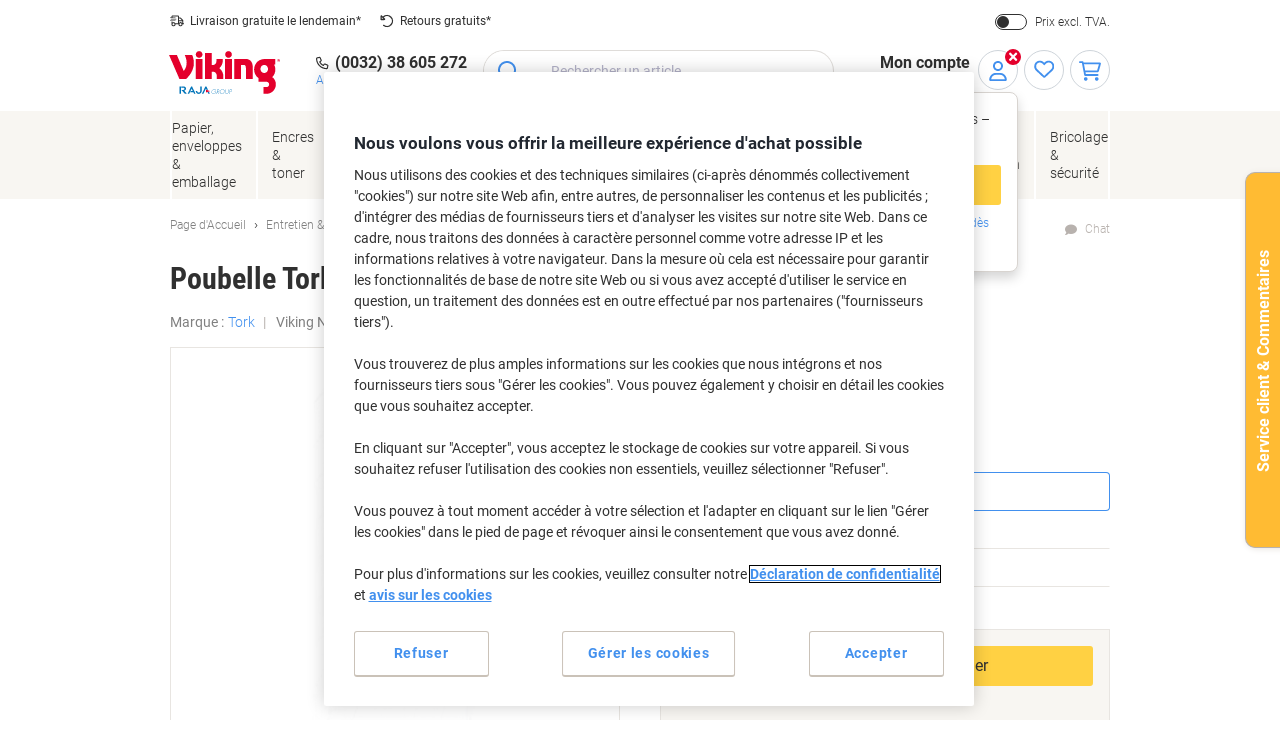

--- FILE ---
content_type: text/javascript;charset=utf-8
request_url: https://recs.algorecs.com/rrserver/p13n_generated.js?a=vd_fr_LU&ts=1768938576475&v=2.1.0.20251222&ssl=t&p=3600666&re=true&pt=%7Citem_page.h1%7Citem_page.h2%7Citem_page.h3&privm=t&s=ad6ccbca-1b9c-451d-9e3f-e5e10219d8a0&cts=https%3A%2F%2Fwww.viking-direct.lu&chi=%7CWEB_EU_10009009&rid=LU-fr&jcb=rrOdCallback&l=1
body_size: 1609
content:
rrItemInfo = []; rrProductList = []; RR = RR || {}; RR.data={"JSON":{"placements":[]}};   function rr_GetLink (link_url){   var result = link_url;   var links = link_url.split("ct=");   if (links.length>0){     result = links[1].replace(/%2F/gi, "/").replace(/%3A/gi, ":").replace(/%23/gi,"#").replace(/%3D/gi,"=").replace(/%26/gi,"&").replace(/%3F/gi,"?").replace(/%25/gi,"%").replace(/%3B/gi,";");   }   return result; }var rr_remote_data='eF4NyrkRgDAQA8CEiF7E-D2JDmgDn_EMARlQP2y803y999mXGIRI05pVaVUCAxCnxzfLw0JKHc0bUfZxgJ4c_7PB7CriB2_BEa8';var rr_recs={placements:[{used:false,placementType:'item_page.h2',html:''},{used:false,placementType:'item_page.h3',html:''}]},rr_dynamic={placements:[]},rr_call_after_flush=function(){ RR.data.JSON.placements.push({   "name": "h2",   "type": "json",   "heading": "Différents clients ont aussi acheté",   "skus": [] });      RR.data.JSON.placements[0].skus.push({   "id":"3702537",   "url":"https://recs.algorecs.com/rrserver/click?a=vd_fr_LU&vg=63f7022d-bcb7-4afe-7c2c-5766f73c8487&pti=1&pa=h2&hpi=3421&stn=SimilarProducts&stid=183&rti=2&sgs=&mvtId=-1&mvtTs=1768938576588&uguid=63f6022d-bcb7-4afe-7c2c-5766f73c8487&channelId=WEB&s=ad6ccbca-1b9c-451d-9e3f-e5e10219d8a0&pg=514&rid=LU-fr&p=3702537&ind=0&ct=https%3A%2F%2Fwww.viking-direct.lu%2Ffr%2Fpoubelle-tork-50-l-blanc-plastique-p-3702537&privm=t" });RR.data.JSON.placements[0].skus.push({   "id":"1328614",   "url":"https://recs.algorecs.com/rrserver/click?a=vd_fr_LU&vg=63f7022d-bcb7-4afe-7c2c-5766f73c8487&pti=1&pa=h2&hpi=3421&stn=SimilarProducts&stid=183&rti=2&sgs=&mvtId=-1&mvtTs=1768938576588&uguid=63f6022d-bcb7-4afe-7c2c-5766f73c8487&channelId=WEB&s=ad6ccbca-1b9c-451d-9e3f-e5e10219d8a0&pg=514&rid=LU-fr&p=1328614&ind=1&ct=https%3A%2F%2Fwww.viking-direct.lu%2Ffr%2Fpoubelle-tork-5-l-blanc-plastique-p-1328614&privm=t" });RR.data.JSON.placements[0].skus.push({   "id":"8031295",   "url":"https://recs.algorecs.com/rrserver/click?a=vd_fr_LU&vg=63f7022d-bcb7-4afe-7c2c-5766f73c8487&pti=1&pa=h2&hpi=3421&stn=SimilarProducts&stid=183&rti=2&sgs=&mvtId=-1&mvtTs=1768938576588&uguid=63f6022d-bcb7-4afe-7c2c-5766f73c8487&channelId=WEB&s=ad6ccbca-1b9c-451d-9e3f-e5e10219d8a0&pg=514&rid=LU-fr&p=8031295&ind=2&ct=https%3A%2F%2Fwww.viking-direct.lu%2Ffr%2Fpoubelle-tork-50-l-gris-acier-inoxydable-p-8031295&privm=t" });RR.data.JSON.placements[0].skus.push({   "id":"1098433",   "url":"https://recs.algorecs.com/rrserver/click?a=vd_fr_LU&vg=63f7022d-bcb7-4afe-7c2c-5766f73c8487&pti=1&pa=h2&hpi=3421&stn=SimilarProducts&stid=183&rti=2&sgs=&mvtId=-1&mvtTs=1768938576588&uguid=63f6022d-bcb7-4afe-7c2c-5766f73c8487&channelId=WEB&s=ad6ccbca-1b9c-451d-9e3f-e5e10219d8a0&pg=514&rid=LU-fr&p=1098433&ind=3&ct=https%3A%2F%2Fwww.viking-direct.lu%2Ffr%2Fsac-poubelle-tork-transparent-10-rouleaux-de-25-unites-p-1098433&privm=t" });  RR.data.JSON.placements.push({   "name": "h3",   "type": "json",   "heading": "Top ventes dans cette catégorie",   "skus": [] });      RR.data.JSON.placements[1].skus.push({   "id":"1603312",   "url":"https://recs.algorecs.com/rrserver/click?a=vd_fr_LU&vg=63f7022d-bcb7-4afe-7c2c-5766f73c8487&pti=1&pa=h3&hpi=3421&stn=CategoryTopSellers&stid=3&rti=2&sgs=&mvtId=-1&mvtTs=1768938576588&uguid=63f6022d-bcb7-4afe-7c2c-5766f73c8487&channelId=WEB&s=ad6ccbca-1b9c-451d-9e3f-e5e10219d8a0&pg=514&rid=LU-fr&p=1603312&ind=0&ct=https%3A%2F%2Fwww.viking-direct.lu%2Ffr%2Fsac-poubelle-universal-plus-dechets-legers-deiss-30-l-recycled-gris-pe-polyethylene-5-microns-50-unites-p-1603312&privm=t" });RR.data.JSON.placements[1].skus.push({   "id":"9486005",   "url":"https://recs.algorecs.com/rrserver/click?a=vd_fr_LU&vg=63f7022d-bcb7-4afe-7c2c-5766f73c8487&pti=1&pa=h3&hpi=3421&stn=CategoryTopSellers&stid=3&rti=2&sgs=&mvtId=-1&mvtTs=1768938576588&uguid=63f6022d-bcb7-4afe-7c2c-5766f73c8487&channelId=WEB&s=ad6ccbca-1b9c-451d-9e3f-e5e10219d8a0&pg=514&rid=LU-fr&p=9486005&ind=1&ct=https%3A%2F%2Fwww.viking-direct.lu%2Ffr%2Fsac-poubelle-dechets-courants-deiss-240-l-bleu-pebd-polyethylene-a-basse-densite-42-microns-10-unites-p-9486005&privm=t" });RR.data.JSON.placements[1].skus.push({   "id":"2200323",   "url":"https://recs.algorecs.com/rrserver/click?a=vd_fr_LU&vg=63f7022d-bcb7-4afe-7c2c-5766f73c8487&pti=1&pa=h3&hpi=3421&stn=CategoryTopSellers&stid=3&rti=2&sgs=&mvtId=-1&mvtTs=1768938576588&uguid=63f6022d-bcb7-4afe-7c2c-5766f73c8487&channelId=WEB&s=ad6ccbca-1b9c-451d-9e3f-e5e10219d8a0&pg=514&rid=LU-fr&p=2200323&ind=2&ct=https%3A%2F%2Fwww.viking-direct.lu%2Ffr%2Fsac-poubelle-komo-komo-60-l-poignees-coulissantes-noir-plastique-55-microns-15-unites-p-2200323&privm=t" });RR.data.JSON.placements[1].skus.push({   "id":"1278301",   "url":"https://recs.algorecs.com/rrserver/click?a=vd_fr_LU&vg=63f7022d-bcb7-4afe-7c2c-5766f73c8487&pti=1&pa=h3&hpi=3421&stn=CategoryTopSellers&stid=3&rti=2&sgs=&mvtId=-1&mvtTs=1768938576588&uguid=63f6022d-bcb7-4afe-7c2c-5766f73c8487&channelId=WEB&s=ad6ccbca-1b9c-451d-9e3f-e5e10219d8a0&pg=514&rid=LU-fr&p=1278301&ind=3&ct=https%3A%2F%2Fwww.viking-direct.lu%2Ffr%2Fsac-poubelle-swirl-tearproof--tight-60-l-poignees-coulissantes-transparent-plastique-8-unites-p-1278301&privm=t" }); if(typeof RR.jsonCallback === "function"){   RR.jsonCallback(); }  R3_COMMON.apiClientKey = "50503ef40adbbb92";  (function ensureRRClientOnce() { 	  if (window.RR?.experience) return; /* already loaded/initialized */ 	  if (document.querySelector('script[src*="clientjs/2.1/client.js"]')) return; /* already loading */  	  var head = document.head || document.getElementsByTagName('head')[0]; 	  var script = document.createElement('script'); 	  script.type = 'text/javascript'; 	  script.src = 'https://cdn.algorecs.com/dashboard/applications/clientjs/2.1/client.js'; 	  head.appendChild(script); 	})();};rr_flush=function(){if(rr_onload_called){rrOdCallback(rr_recs);rr_call_after_flush();if(RR.renderDynamicPlacements){RR.renderDynamicPlacements();}if(window.rr_annotations_array){window.rr_annotations_array.push(window.rr_annotations);}else{window.rr_annotations_array = [window.rr_annotations];}}};rr_flush();

--- FILE ---
content_type: text/javascript;charset=UTF-8
request_url: https://static.viking.de/is/image/odeu13/3600666?req=set,json,UTF-8&labelkey=label&id=98145985&handler=s7classics7sdkJSONResponse
body_size: -123
content:
/*jsonp*/s7classics7sdkJSONResponse({"set":{"pv":"1.0","type":"media_set","n":"odeu13/3600666","item":{"i":{"n":"odeu13/%213600666_alt"},"s":{"n":"odeu13/%213600666_alt"},"dx":"810","dy":"1448","iv":"WU2dC2"}}},"98145985");